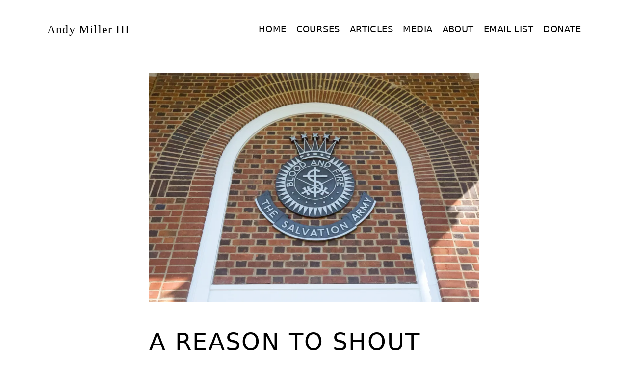

--- FILE ---
content_type: text/html; charset=utf-8
request_url: https://www.andymilleriii.com/articles/a-reason-to-shout-hallelujah
body_size: 6023
content:
<!DOCTYPE html><html lang="en"><head><meta charSet="utf-8"/><meta name="viewport" content="width=device-width"/><title>A Reason to Shout &quot;Hallelujah&quot;</title><meta name="viewport" content="width=device-width,initial-scale=1.0"/><link rel="shortcut icon" href="/favicon/favicon.ico"/><meta name="msapplication-TileColor" content="#000000"/><meta name="msapplication-config" content="/favicon/browserconfig.xml"/><meta name="theme-color" content="#000"/><link rel="apple-touch-icon" sizes="180x180" href="/favicon/apple-touch-icon.png"/><link rel="icon" type="image/png" sizes="32x32" href="/favicon/favicon-32x32.png"/><link rel="icon" type="image/png" sizes="16x16" href="/favicon/favicon-16x16.png"/><link rel="manifest" href="/site.webmanifest"/><meta property="og:image" content="https://cdn.sanity.io/images/o68n75np/production/7a465f7d93683eb3e6e5579858d5248c640176ff-5319x3702.jpg?rect=0,462,5319,2779&amp;w=1200&amp;h=627&amp;fit=crop&amp;auto=format"/><meta name="next-head-count" content="5"/><link rel="preload" href="/_next/static/css/688827141fb1ade2.css" as="style"/><link rel="stylesheet" href="/_next/static/css/688827141fb1ade2.css" data-n-g=""/><noscript data-n-css=""></noscript><script defer="" nomodule="" src="/_next/static/chunks/polyfills-c67a75d1b6f99dc8.js"></script><script src="/_next/static/chunks/webpack-2714bb7dcee919dd.js" defer=""></script><script src="/_next/static/chunks/framework-2556b6eef025b917.js" defer=""></script><script src="/_next/static/chunks/main-182f9077bfa474e7.js" defer=""></script><script src="/_next/static/chunks/pages/_app-cc8cc17ed13ce853.js" defer=""></script><script src="/_next/static/chunks/424-6f0eea7ff8cac86c.js" defer=""></script><script src="/_next/static/chunks/507-4c1b29af8784e5a2.js" defer=""></script><script src="/_next/static/chunks/193-fa39496984d3f87d.js" defer=""></script><script src="/_next/static/chunks/819-dd598d9a930c78f0.js" defer=""></script><script src="/_next/static/chunks/pages/articles/%5Bslug%5D-653244a08146214d.js" defer=""></script><script src="/_next/static/GekfmrRHRu_XpZwdtsVTu/_buildManifest.js" defer=""></script><script src="/_next/static/GekfmrRHRu_XpZwdtsVTu/_ssgManifest.js" defer=""></script></head><body class="bg-white text-black"><div id="__next"><div class="min-h-screen"><header class="container mb-12 mt-5 flex h-20 flex-col items-center justify-between md:flex-row"><a class="font-serif text-2xl font-medium tracking-wider" href="/">Andy Miller III</a><nav class="flex space-x-3 uppercase tracking-wide md:space-x-5 md:text-lg"><a target="_self" class="md:whitespace-nowrap undefined undefined} false }" href="/">Home</a><a target="_self" class="md:whitespace-nowrap undefined hidden lg:block } false }" href="/courses">Courses</a><a target="_self" class="md:whitespace-nowrap undefined hidden lg:block } underline }" href="/articles">Articles</a><div role="button" class="group relative"><a class="cursor-default group-hover:text-gray-500 group-hover:no-underline false false" href="/articles/media">Media</a><ul class="
                    hidden absolute -left-3 z-10 flex-col space-y-2 rounded bg-white p-3 group-hover:flex"><li><a target="_self" class="md:whitespace-nowrap block lg:hidden undefined} false }" href="/courses">Courses</a></li><li><a target="_self" class="md:whitespace-nowrap block lg:hidden undefined} false }" href="/articles">Articles</a></li><li><a target="_self" class="md:whitespace-nowrap undefined undefined} false }" href="/media/podcast">Podcast</a></li><li><a target="_self" class="md:whitespace-nowrap undefined undefined} false }" href="/media/videos">Videos</a></li><li><a target="_self" class="md:whitespace-nowrap undefined undefined} false }" href="/media/books">Books</a></li></ul></div><div role="button" class="group relative"><a class="cursor-default group-hover:text-gray-500 group-hover:no-underline false false" href="/articles/about">About</a><ul class="
                    hidden absolute -left-3 z-10 flex-col space-y-2 rounded bg-white p-3 group-hover:flex"><li><a target="_self" class="md:whitespace-nowrap undefined undefined} false }" href="/about/bio">Bio</a></li><li><a target="_self" class="md:whitespace-nowrap undefined undefined} false }" href="/about/speaking-request">Speaking Requests</a></li><li><a target="_self" class="md:whitespace-nowrap false undefined} false }" href="/contact">Contact</a></li></ul></div><a target="_self" class="md:whitespace-nowrap undefined undefined} false }" href="/subscribe">Email List</a><a target="_blank" rel="noopener noreferrer" class="md:whitespace-nowrap undefined undefined} false }" href="https://www.paypal.com/donate/?hosted_button_id=2PWT3ZXQ4QRJE">Donate</a></nav></header><div class="container"><div class="min-h-70vh"><main class="mx-auto max-w-2xl"><article><img alt="Cover Image for A Reason to Shout &quot;Hallelujah&quot;" src="https://cdn.sanity.io/images/o68n75np/production/7a465f7d93683eb3e6e5579858d5248c640176ff-5319x3702.jpg?w=1000&amp;fit=max&amp;auto=format" class="w-full object-contain"/><h1 class="mt-14 text-2xl uppercase tracking-wider sm:text-4xl lg:text-5xl">A Reason to Shout &quot;Hallelujah&quot;</h1><h2 class="mt-3 text-red-800"><span>May 18, 2021</span></h2><hr class="my-14 border-solid border-red-900"/><div class="portable-text text-lg"><p class="mb-5 text-lg">I was caught off guard. My Salvation Army worshiping tradition has produced in me a naturally interactive worship style that wasn’t ready for what I was about to experience. Surrounded by fellow students from many denominations, my “Amens” and specifically my “Hallelujahs” distinguished me amongst hundreds of my colleagues at Asbury Seminary. Then role reversal came when I was the unresponsive, reserved worshiper. Outfitted in liturgical gown, Dr. Ellsworth Kalas majestically read the Scripture lesson for the morning. When he finished, my eyes were drawn to him as he raised the Bible in the air, not just to eye level, but above his head as far as his arms could reach. With a joyful thunder in his voice he declared, “This is the word of God for the people of God.” I was overcome with emotion with the respect being given to Scripture, and I had a “hallelujah” ready to burst out of my mouth, in old-fashioned Army style, but I was interrupted. I was interrupted by the non-Salvationists in the room, everyone but me that is, as they said back with vigor, “Thanks be to God!”</p><p class="mb-5 text-lg">Dumbfounded in that moment, I realized that maybe this liturgical style was not as dusty as I thought. I was taught in Corps Cadets to simply repeat, “May the Lord add a blessing to the reading of His word.” In that moment in the seminary chapel service I was disappointed with our movement. “Come on….we’re the people with brass bands, fire volleys, waving flags, Joe the Turk, and hallelujahs. We’ve got to do better.” In becoming friends with my fellow students, I found a similar love and respect to what my tradition taught me about Scripture. I learned their hearts were filled with deep conviction when they responded to the affirmation, “This is the word of God for the people of God.”</p><p class="mb-5 text-lg">Despite our lack of a liturgical formula in the Army, we do whole heartedly agree with many other denominations about the authority and power of God’s word. We affirm in our first article of faith that the Old and New Testaments are inspired Scripture, representing “the divine rule of Christian faith and practice.”<br/><br/>When we say the Bible is the “divine rule” in this context, we mean so much more than a rule book. While reading a fairly technical book on theological hermeneutics (I get tired just saying that), these words of Dr. Kevin Vanhoozer hit me right between the eyes: the Bible is “less textbook [rulebook] than playbook.”[1] With this image of the playbook, Scripture becomes a basis for how we practice, live, breath, and battle as Christians. It is the source for our action as a movement of God. It is the battle plan for an Army: a fight which we know we will win. Scripture then is more than ‘do’s and don’ts,’ or a “instruction manual” but this vision sees Scripture saying to us today, “Here we are in the fight, and here we go!” If you take away the revelation of God that comes through Scripture, then we are running around in circles lacking reason and rhyme. So the divine rule is more than rules.</p><p class="mb-5 text-lg">It is no surprise that when General William Booth crafted the articles of faith of the Christian Mission (later The Salvation Army), he primarily copied the doctrinal formations from his previous denomination—The Methodist New Connexion. That is where we get this phrase the “divine rule.” John Wesley, our spiritual grandfather in the faith, is the source of this language. He called it the “rule of faith” or the “analogy of faith.” In his Explanatory Notes on the New Testament he explained that this rule is:</p><blockquote class="my-10 border-l-2 pl-10 italic text-gray-800">The basis for understanding the grand scheme of doctrine…original sin, justification by faith, and present and inward salvation….any question should be determined by this rule… interpreted according to the grand truths which run through the whole.[2]</blockquote><p class="mb-5 text-lg">It was Wesley’s way of keeping the big story of salvation in front of his reading of Scripture. Essentially the divine rule implies that we should keep the “fight” in mind as we read the Bible. Or with a sports image, the “action on the field” is the purpose of the playbook. The action that we affirm as this “divine rule” is that God is working in history to save the world through the resurrected Christ. Scripture constitutes this divine rule and the authority of the God who inspired it. The pages and the ink itself are not our authority, but it represents the divine rule, which is God’s authority. British Bible Scholar, N.T. Wright helped me understand the point that Scripture is authoritative not by itself but because is carries the authority of God. </p><p class="mb-5 text-lg">With this confidence in Scripture as the foundation for my identity as a Salvationist, I have adapted a practice in worship that affirms what I have been itching for since my days at Asbury Seminary. Just as my friends in more liturgical contexts relish their opportunity to affirm the place of Scripture when the reader proclaims, “This is the word of God for the people of God,” and the congregation responds, “Thanks be to God,” we in The Salvation Army can develop a distinct affirmation. One suggestion that has been meaningful in a corps that I serve gives people an opportunity for an old fashioned “fire a volley.” The person reading scripture symbolically lifts up the Bible after it has been read and declares, “This is the word of God for <em>the Army of God</em>” to which the corps’ congregation responds “Hallelujah!” The interactive worship style that we love in Salvation Army congregations can meet up with the consistency of liturgical drama. This practice has been a beautiful part of our worship.</p><p class="mb-5 text-lg">This statement affirms that the word of God—the Bible— is the engine of God’s Army and consequently a good reason to shout hallelujah. Wherever I have preached during the last few years, I have introduced this practice. Just after I preached for the Territorial Executive Council and explained this idea, a wise senior officer in my territory came to me with a little concern. “Andy, about that…” My stomach turned a little as he started to speak because he had the ability to give me “marching orders” right then and there. Sheepishly I responded, “Yes, sir?” “The word of God is not just for the Army of God…it’s for all the people of God.” Then as he and I discussed the point, we both affirmed that this concept of the “Army of God” is bigger than “The Salvation Army.” Salvationism and the divine rule of Christian faith and practice is about the way all Christians rally around the authority of God as revealed in Scripture. With his encouragement I kept the practice up. I confidentially encourage every believer, but specifically the battle focused Salvationist, to let out a “Hallelujah” when hearing the “word of God for the Army of God!”<br/><br/><em>This article appeared in the July 7, 2012 edition of The War Cry</em><br/><br/><br/>[1] Kevin J. Vanhoozer, <em>The Drama of Doctrine: A Canonical-Linguistic Approach to Christian Theology</em> (Louisville: WJK, 2005), 145. [2] John Wesley, comment on Romans 12:6, in <em>Explanatory Notes on the New Testament</em> (London: Epwoth Press, 1954), 569-570. </p></div></article><div class="-mb-12 mt-12"><a class="text-red-800" href="/articles">Back to Articles</a></div></main></div></div><div class="mt-16 bg-gray-800 text-white md:mt-32"><div class="container flex h-24 flex-col items-center justify-center md:flex-row md:justify-between"><p>Copyright ©<!-- -->2025<!-- --> Andrew S. Miller III</p><p><a href="/contact">Contact</a></p></div></div></div></div><script id="__NEXT_DATA__" type="application/json">{"props":{"pageProps":{"post":{"_id":"fbf4adfe-cce5-4130-804e-9f923991e672","body":[{"_key":"2b14fec852db","_type":"block","children":[{"_key":"d3a22c073557","_type":"span","marks":[],"text":"I was caught off guard. My Salvation Army worshiping tradition has produced in me a naturally interactive worship style that wasn’t ready for what I was about to experience. Surrounded by fellow students from many denominations, my “Amens” and specifically my “Hallelujahs” distinguished me amongst hundreds of my colleagues at Asbury Seminary. Then role reversal came when I was the unresponsive, reserved worshiper. Outfitted in liturgical gown, Dr. Ellsworth Kalas majestically read the Scripture lesson for the morning. When he finished, my eyes were drawn to him as he raised the Bible in the air, not just to eye level, but above his head as far as his arms could reach. With a joyful thunder in his voice he declared, “This is the word of God for the people of God.” I was overcome with emotion with the respect being given to Scripture, and I had a “hallelujah” ready to burst out of my mouth, in old-fashioned Army style, but I was interrupted. I was interrupted by the non-Salvationists in the room, everyone but me that is, as they said back with vigor, “Thanks be to God!”"}],"markDefs":[],"style":"normal"},{"_key":"58efb45ff5ce","_type":"block","children":[{"_key":"66dd4ebaa49b","_type":"span","marks":[],"text":"Dumbfounded in that moment, I realized that maybe this liturgical style was not as dusty as I thought. I was taught in Corps Cadets to simply repeat, “May the Lord add a blessing to the reading of His word.” In that moment in the seminary chapel service I was disappointed with our movement. “Come on….we’re the people with brass bands, fire volleys, waving flags, Joe the Turk, and hallelujahs. We’ve got to do better.” In becoming friends with my fellow students, I found a similar love and respect to what my tradition taught me about Scripture. I learned their hearts were filled with deep conviction when they responded to the affirmation, “This is the word of God for the people of God.”"}],"markDefs":[],"style":"normal"},{"_key":"92033aba1f9d","_type":"block","children":[{"_key":"c3ea61f5a5a9","_type":"span","marks":[],"text":"Despite our lack of a liturgical formula in the Army, we do whole heartedly agree with many other denominations about the authority and power of God’s word. We affirm in our first article of faith that the Old and New Testaments are inspired Scripture, representing “the divine rule of Christian faith and practice.”\n\nWhen we say the Bible is the “divine rule” in this context, we mean so much more than a rule book. While reading a fairly technical book on theological hermeneutics (I get tired just saying that), these words of Dr. Kevin Vanhoozer hit me right between the eyes: the Bible is “less textbook [rulebook] than playbook.”[1] With this image of the playbook, Scripture becomes a basis for how we practice, live, breath, and battle as Christians. It is the source for our action as a movement of God. It is the battle plan for an Army: a fight which we know we will win. Scripture then is more than ‘do’s and don’ts,’ or a “instruction manual” but this vision sees Scripture saying to us today, “Here we are in the fight, and here we go!” If you take away the revelation of God that comes through Scripture, then we are running around in circles lacking reason and rhyme. So the divine rule is more than rules."}],"markDefs":[],"style":"normal"},{"_key":"0005e3e03ce1","_type":"block","children":[{"_key":"24e97c433cf5","_type":"span","marks":[],"text":"It is no surprise that when General William Booth crafted the articles of faith of the Christian Mission (later The Salvation Army), he primarily copied the doctrinal formations from his previous denomination—The Methodist New Connexion. That is where we get this phrase the “divine rule.” John Wesley, our spiritual grandfather in the faith, is the source of this language. He called it the “rule of faith” or the “analogy of faith.” In his Explanatory Notes on the New Testament he explained that this rule is:"}],"markDefs":[],"style":"normal"},{"_key":"743b3b956c09","_type":"block","children":[{"_key":"6fcff6ab37f0","_type":"span","marks":[],"text":"The basis for understanding the grand scheme of doctrine…original sin, justification by faith, and present and inward salvation….any question should be determined by this rule… interpreted according to the grand truths which run through the whole.[2]"}],"markDefs":[],"style":"blockquote"},{"_key":"affaa7fd6ffa","_type":"block","children":[{"_key":"a2570212bab7","_type":"span","marks":[],"text":"It was Wesley’s way of keeping the big story of salvation in front of his reading of Scripture. Essentially the divine rule implies that we should keep the “fight” in mind as we read the Bible. Or with a sports image, the “action on the field” is the purpose of the playbook. The action that we affirm as this “divine rule” is that God is working in history to save the world through the resurrected Christ. Scripture constitutes this divine rule and the authority of the God who inspired it. The pages and the ink itself are not our authority, but it represents the divine rule, which is God’s authority. British Bible Scholar, N.T. Wright helped me understand the point that Scripture is authoritative not by itself but because is carries the authority of God. "}],"markDefs":[],"style":"normal"},{"_key":"8e3c28eb376b","_type":"block","children":[{"_key":"d8ac53b74026","_type":"span","marks":[],"text":"With this confidence in Scripture as the foundation for my identity as a Salvationist, I have adapted a practice in worship that affirms what I have been itching for since my days at Asbury Seminary. Just as my friends in more liturgical contexts relish their opportunity to affirm the place of Scripture when the reader proclaims, “This is the word of God for the people of God,” and the congregation responds, “Thanks be to God,” we in The Salvation Army can develop a distinct affirmation. One suggestion that has been meaningful in a corps that I serve gives people an opportunity for an old fashioned “fire a volley.” The person reading scripture symbolically lifts up the Bible after it has been read and declares, “This is the word of God for "},{"_key":"84fecb877b0c","_type":"span","marks":["em"],"text":"the Army of God"},{"_key":"fbe45b8b51d1","_type":"span","marks":[],"text":"” to which the corps’ congregation responds “Hallelujah!” The interactive worship style that we love in Salvation Army congregations can meet up with the consistency of liturgical drama. This practice has been a beautiful part of our worship."}],"markDefs":[],"style":"normal"},{"_key":"165fc0e06ca3","_type":"block","children":[{"_key":"e3150cb0d0aa","_type":"span","marks":[],"text":"This statement affirms that the word of God—the Bible— is the engine of God’s Army and consequently a good reason to shout hallelujah. Wherever I have preached during the last few years, I have introduced this practice. Just after I preached for the Territorial Executive Council and explained this idea, a wise senior officer in my territory came to me with a little concern. “Andy, about that…” My stomach turned a little as he started to speak because he had the ability to give me “marching orders” right then and there. Sheepishly I responded, “Yes, sir?” “The word of God is not just for the Army of God…it’s for all the people of God.” Then as he and I discussed the point, we both affirmed that this concept of the “Army of God” is bigger than “The Salvation Army.” Salvationism and the divine rule of Christian faith and practice is about the way all Christians rally around the authority of God as revealed in Scripture. With his encouragement I kept the practice up. I confidentially encourage every believer, but specifically the battle focused Salvationist, to let out a “Hallelujah” when hearing the “word of God for the Army of God!”\n\n"},{"_key":"6e2aaf826067","_type":"span","marks":["em"],"text":"This article appeared in the July 7, 2012 edition of The War Cry"},{"_key":"8754e6893135","_type":"span","marks":[],"text":"\n\n\n[1] Kevin J. Vanhoozer, "},{"_key":"1180f6e12e0d","_type":"span","marks":["em"],"text":"The Drama of Doctrine: A Canonical-Linguistic Approach to Christian Theology"},{"_key":"ebdfa88af7fc","_type":"span","marks":[],"text":" (Louisville: WJK, 2005), 145. [2] John Wesley, comment on Romans 12:6, in "},{"_key":"c99e9ee206fa","_type":"span","marks":["em"],"text":"Explanatory Notes on the New Testament"},{"_key":"1cedfb82547b","_type":"span","marks":[],"text":" (London: Epwoth Press, 1954), 569-570. "}],"markDefs":[],"style":"normal"}],"mainImage":{"_type":"image","asset":{"_ref":"image-7a465f7d93683eb3e6e5579858d5248c640176ff-5319x3702-jpg","_type":"reference"},"crop":{"_type":"sanity.imageCrop","bottom":0,"left":0,"right":0,"top":0},"hotspot":{"_type":"sanity.imageHotspot","height":0.6301849075462285,"width":0.4782608695652169,"x":0.5,"y":0.5}},"previewText":null,"publishedAt":"2021-05-18T17:05:00.000Z","slug":"a-reason-to-shout-hallelujah","title":"A Reason to Shout \"Hallelujah\""},"preview":false,"token":null},"__N_SSG":true},"page":"/articles/[slug]","query":{"slug":"a-reason-to-shout-hallelujah"},"buildId":"GekfmrRHRu_XpZwdtsVTu","isFallback":false,"gsp":true,"scriptLoader":[]}</script></body></html>

--- FILE ---
content_type: application/javascript; charset=utf-8
request_url: https://www.andymilleriii.com/_next/static/GekfmrRHRu_XpZwdtsVTu/_buildManifest.js
body_size: 516
content:
self.__BUILD_MANIFEST=function(s,c,e,a,t){return{__rewrites:{beforeFiles:[],afterFiles:[],fallback:[]},"/":[s,c,a,"static/chunks/pages/index-e33aed3b7f776532.js"],"/404":[s,"static/chunks/pages/404-917ccf7583d3a615.js"],"/_error":["static/chunks/pages/_error-3f6d1c55bb8051ab.js"],"/about/bio":[s,c,e,"static/chunks/pages/about/bio-908eb2319cd62376.js"],"/about/speaking-request":[s,t,"static/chunks/pages/about/speaking-request-4514ea463daa7379.js"],"/articles":[s,c,"static/chunks/pages/articles-ae22ea2cf1d377e9.js"],"/articles/[slug]":[s,c,e,"static/chunks/819-dd598d9a930c78f0.js","static/chunks/pages/articles/[slug]-653244a08146214d.js"],"/contact":[s,t,"static/chunks/pages/contact-bee168e063a1b8be.js"],"/courses":[s,c,"static/chunks/pages/courses-d3bad9269bb8d456.js"],"/courses/[slug]":[s,c,e,"static/chunks/pages/courses/[slug]-5050094c1d454f0f.js"],"/courses/[slug]/checkout":[s,c,"static/chunks/21-13bcbef8f36adc9c.js","static/chunks/pages/courses/[slug]/checkout-f0fb2def015a6b17.js"],"/courses/[slug]/checkout/confirmation":[s,"static/chunks/pages/courses/[slug]/checkout/confirmation-95394d8f7b83fadf.js"],"/courses/[slug]/view":[s,c,e,"static/chunks/pages/courses/[slug]/view-8efedf11ffd3e421.js"],"/media/books":[s,c,"static/chunks/pages/media/books-1d7147a611e7a212.js"],"/media/podcast":[s,c,"static/chunks/pages/media/podcast-eb3e184ece2636e3.js"],"/media/videos":[s,"static/chunks/pages/media/videos-8c8cc76929393dd1.js"],"/studio/[[...index]]":["static/chunks/d3048c20-b53dc60cd006f7b9.js","static/chunks/5082709c-61a5e0ed24bb16c9.js","static/chunks/75fc9c18-1392eae2c2450c26.js","static/chunks/ed9a0b66-de8208f7470bf88a.js","static/chunks/53adca4f-c2d2720f58fef34f.js",c,"static/chunks/556-75667ea3ed4373d1.js","static/chunks/pages/studio/[[...index]]-fa16282559c062a3.js"],"/subscribe":[s,a,"static/chunks/pages/subscribe-f07a0795116693f3.js"],sortedPages:["/","/404","/_app","/_error","/about/bio","/about/speaking-request","/articles","/articles/[slug]","/contact","/courses","/courses/[slug]","/courses/[slug]/checkout","/courses/[slug]/checkout/confirmation","/courses/[slug]/view","/media/books","/media/podcast","/media/videos","/studio/[[...index]]","/subscribe"]}}("static/chunks/424-6f0eea7ff8cac86c.js","static/chunks/507-4c1b29af8784e5a2.js","static/chunks/193-fa39496984d3f87d.js","static/chunks/959-e16ebdb55391e158.js","static/chunks/223-57771c7b7b38db44.js"),self.__BUILD_MANIFEST_CB&&self.__BUILD_MANIFEST_CB();

--- FILE ---
content_type: application/javascript; charset=utf-8
request_url: https://www.andymilleriii.com/_next/static/chunks/pages/courses-d3bad9269bb8d456.js
body_size: 2918
content:
(self.webpackChunk_N_E=self.webpackChunk_N_E||[]).push([[520],{77214:function(e,t,l){(window.__NEXT_P=window.__NEXT_P||[]).push(["/courses",function(){return l(62930)}])},20118:function(e,t,l){"use strict";l.d(t,{A:function(){return h}});var s=l(85893);function r(e){let{preview:t,loading:l}=e;return t?(0,s.jsx)("div",{className:"border-accent-7 bg-accent-7 border-b bg-yellow-100 ",children:(0,s.jsx)("div",{className:"container mx-auto px-5",children:(0,s.jsxs)("div",{className:"py-2 text-center text-sm",children:[l?"Loading... ":"This page is a preview. ",(0,s.jsx)("a",{href:"/api/exit-preview",className:"hover:text-cyan underline transition-colors duration-200",children:"Click here"})," ","to exit preview mode."]})})}):null}var a=l(41664),n=l.n(a),i=l(67294),c=l(11163);let o=e=>{let{href:t,external:l,hideOnLarge:r,label:a,className:i,hideOnSmall:o,partialActive:d}=e,u=(0,c.useRouter)(),h=d?u.pathname.includes(t):u.pathname===t;return(0,s.jsx)(n(),{href:t,target:l?"_blank":"_self",rel:l?"noopener noreferrer":void 0,className:"md:whitespace-nowrap ".concat(r&&"block lg:hidden"," ").concat(o&&"hidden lg:block ","} ").concat(h&&"underline"," ").concat(null!=i?i:"","}"),children:a})},d=e=>{let{label:t,path:l,links:r}=e,[a,d]=(0,i.useState)(!1),u=(0,c.useRouter)(),h=u.pathname===l,x=e=>{let t=e.currentTarget;setTimeout(()=>{t.contains(document.activeElement)||d(!1)},0)};return(0,s.jsxs)("div",{role:"button",className:"group relative",onBlur:x,children:[(0,s.jsx)(n(),{onFocus:()=>d(!0),onClick:e=>e.preventDefault(),href:l,className:"cursor-default group-hover:text-gray-500 group-hover:no-underline ".concat(a&&"text-gray-500 no-underline"," ").concat(h&&"underline"),children:t}),(0,s.jsx)("ul",{className:"\n                    ".concat(a?"flex":"hidden"," absolute -left-3 z-10 flex-col space-y-2 rounded bg-white p-3 group-hover:flex"),children:r.map(e=>(0,s.jsx)("li",{children:(0,s.jsx)(o,{href:e.href,label:e.label,external:e.external,hideOnLarge:e.hideOnLarge,hideOnSmall:e.hideOnSmall,className:e.className})},e.href))})]})},u=()=>(0,s.jsxs)("header",{className:"container mb-12 mt-5 flex h-20 flex-col items-center justify-between md:flex-row",children:[(0,s.jsx)(n(),{href:"/",className:"font-serif text-2xl font-medium tracking-wider",children:"Andy Miller III"}),(0,s.jsxs)("nav",{className:"flex space-x-3 uppercase tracking-wide md:space-x-5 md:text-lg",children:[(0,s.jsx)(o,{href:"/",label:"Home"}),(0,s.jsx)(o,{hideOnSmall:!0,href:"/courses",label:"Courses"}),(0,s.jsx)(o,{hideOnSmall:!0,partialActive:!0,href:"/articles",label:"Articles"}),(0,s.jsx)(d,{label:"Media",path:"media",links:[{href:"/courses",label:"Courses",hideOnLarge:!0},{href:"/articles",label:"Articles",hideOnLarge:!0},{href:"/media/podcast",label:"Podcast"},{href:"/media/videos",label:"Videos"},{href:"/media/books",label:"Books"}]}),(0,s.jsx)(d,{label:"About",path:"about",links:[{href:"/about/bio",label:"Bio"},{href:"/about/speaking-request",label:"Speaking Requests"},{href:"/contact",label:"Contact",hideOnLarge:!1}]}),(0,s.jsx)(o,{href:"/subscribe",label:"Email List"}),(0,s.jsx)(o,{label:"Donate",external:!0,href:"https://www.paypal.com/donate/?hosted_button_id=2PWT3ZXQ4QRJE"})]})]}),h=e=>{let{loading:t,preview:l,children:a}=e;return(0,s.jsx)(s.Fragment,{children:(0,s.jsxs)("div",{className:"min-h-screen",children:[(0,s.jsx)(r,{preview:l,loading:t}),(0,s.jsx)(u,{}),(0,s.jsx)("div",{className:"container",children:(0,s.jsx)("div",{className:"min-h-70vh",children:a})}),(0,s.jsx)("div",{className:"mt-16 bg-gray-800 text-white md:mt-32",children:(0,s.jsxs)("div",{className:"container flex h-24 flex-col items-center justify-center md:flex-row md:justify-between",children:[(0,s.jsxs)("p",{children:["Copyright \xa9",new Date().getFullYear()," Andrew S. Miller III"]}),(0,s.jsx)("p",{children:(0,s.jsx)(n(),{href:"/contact",children:"Contact"})})]})})]})})}},34364:function(e,t,l){"use strict";l.d(t,{Sx:function(){return r},gx:function(){return a},tW:function(){return n},wc:function(){return i}});var s=l(34155);let r="o68n75np",a="production",n=s.env.NEXT_PUBLIC_SANITY_API_VERSION||"2022-11-15";s.env.SANITY_REVALIDATE_SECRET;let i="preview.secret"},18654:function(e,t,l){"use strict";l.d(t,{i:function(){return i}});var s=l(6803),r=l.n(s),a=l(34364);let n=r()({projectId:a.Sx,dataset:a.gx}),i=e=>n.image(e).auto("format").fit("max")},62930:function(e,t,l){"use strict";l.r(t),l.d(t,{__N_SSG:function(){return b},default:function(){return p}});var s=l(85893),r=l(67294),a=l(9008),n=l.n(a),i=l(20118),c=l(11163),o=l(18654),d=l(41664),u=l.n(d);let h=e=>{let{course:t}=e,[l,a]=(0,r.useState)(!1);(0,r.useEffect)(()=>{let e=localStorage.getItem("course-pass-".concat(t.slug));e&&a(!0)},[t.slug]);let n=l?"/courses/".concat(t.slug,"/view"):"/courses/".concat(t.slug);return(0,s.jsxs)("div",{className:"flex h-full flex-col rounded-md bg-gray-50 shadow",children:[t.image&&(0,s.jsx)(u(),{href:n,className:"relative block aspect-video w-full",children:(0,s.jsx)("img",{className:"absolute left-0 top-0 h-full w-full rounded-t-md object-cover",alt:t.title,src:(0,o.i)(t.image).width(750).url()})}),(0,s.jsxs)("div",{className:"flex flex-grow flex-col justify-between p-5",children:[l&&(0,s.jsx)("span",{className:"text-sm font-semibold text-green-600",children:"Unlocked"}),!l&&(0,s.jsx)("span",{className:"text-sm font-semibold text-blue-600",children:"Available"}),(0,s.jsx)("div",{className:"mb-2 flex items-center justify-between",children:(0,s.jsx)("h1",{className:"text-lg font-medium uppercase tracking-wider",children:t.title})}),(0,s.jsx)(u(),{href:n,className:"rounded-md font-bold border bg-white p-1 text-center uppercase ".concat(l?"text-green-700 border-green-700 bg-green-50 hover:bg-green-100":"text-blue-800 border-blue-800 hover:bg-blue-50"),children:l?"Go to Course":"Learn More"})]})]})},x="courseNotificationDismissed",m=()=>{let[e,t]=(0,r.useState)(!0);(0,r.useEffect)(()=>{{let e=localStorage.getItem(x);"true"===e&&t(!1)}},[]);let l=()=>{t(!1),localStorage.setItem(x,"true")};return e?(0,s.jsxs)("div",{className:"relative mb-6 flex flex-col items-center justify-center rounded-md bg-blue-50 p-5 text-center shadow",children:[(0,s.jsx)("button",{"aria-label":"Dismiss notification",className:"absolute right-4 top-2 text-xl font-bold text-gray-600 hover:text-gray-900 focus:outline-none",onClick:l,type:"button",children:"\xd7"}),(0,s.jsx)("h2",{className:"mb-2 text-xl font-bold",children:"Welcome to the New Courses Website"}),(0,s.jsxs)("p",{className:"max-w-xl text-base",children:["Welcome to the new course page. If you have previously purchased a course, you should have recieved an email with a link to access your course. If you did not recieve the email and need help accessing your course, please email"," ",(0,s.jsx)("a",{href:"mailto:admin@andymilleriii.com",className:"text-blue-700 underline",children:"admin@andymilleriii.com"})]})]}):null},f=e=>{let{courses:t}=e,[l,a]=(0,r.useState)(!1),[o,d]=(0,r.useState)(""),[u,x]=(0,r.useState)(null),f=(0,c.useRouter)(),b=async e=>{e.preventDefault(),x(null);try{let e=await fetch("/api/verify-code",{method:"POST",headers:{"Content-Type":"application/json"},body:JSON.stringify({code:o})}),t=await e.json();if(!e.ok)throw Error(t.error||"Invalid code");localStorage.setItem("course-pass-".concat(t.slug),o),f.push("/courses/".concat(t.slug,"/view"))}catch(e){x(e.message)}};return(0,s.jsxs)(i.A,{preview:!1,children:[(0,s.jsx)(m,{}),(0,s.jsx)(n(),{children:(0,s.jsx)("title",{children:"Andy Miller III - Courses"})}),(0,s.jsxs)("div",{className:"mb-4 sm:mb-6 flex flex-col gap-2 sm:flex-row justify-between",children:[(0,s.jsx)("h1",{className:"text-4xl uppercase",children:"Courses"}),l?(0,s.jsxs)("form",{onSubmit:b,className:"flex gap-2",children:[(0,s.jsxs)("div",{className:"flex flex-col",children:[(0,s.jsx)("input",{className:"rounded border p-2",placeholder:"Course Code",value:o,onChange:e=>d(e.target.value),type:"text",id:"code"}),u&&(0,s.jsx)("p",{className:"text-sm text-red-600",children:u})]}),(0,s.jsx)("div",{children:(0,s.jsx)("button",{type:"submit",className:"rounded border border-blue-700 px-4 py-2 text-blue-700 hover:bg-blue-50 hover:text-blue-700",children:"Go"})})]}):(0,s.jsx)("button",{className:"block max-w-fit rounded sm:border sm:border-blue-700 sm:px-4 py-2 text-blue-700 hover:bg-blue-50 hover:text-blue-700",onClick:()=>a(!0),children:"Enter Course Code"})]}),(0,s.jsx)("hr",{className:"my-10 sm:my-14 border-solid border-red-900"}),(0,s.jsx)("div",{className:"grid grid-cols-1 gap-5 md:grid-cols-2 2xl:grid-cols-3",children:t.map(e=>(0,s.jsx)(h,{course:e},e.slug))})]})};var b=!0,p=f},9008:function(e,t,l){e.exports=l(42636)}},function(e){e.O(0,[424,507,774,888,179],function(){return e(e.s=77214)}),_N_E=e.O()}]);

--- FILE ---
content_type: application/javascript; charset=utf-8
request_url: https://www.andymilleriii.com/_next/static/chunks/pages/articles-ae22ea2cf1d377e9.js
body_size: 2106
content:
(self.webpackChunk_N_E=self.webpackChunk_N_E||[]).push([[91],{65615:function(e,r,t){(window.__NEXT_P=window.__NEXT_P||[]).push(["/articles",function(){return t(18219)}])},78646:function(e,r,t){"use strict";var l=t(85893),n=t(18654),s=t(41664),a=t.n(s);t(67294);var i=t(12112);let c=e=>{let{post:r}=e;return(0,l.jsx)("div",{className:"rounded-md bg-gray-50 shadow",children:(0,l.jsxs)("div",{className:"flex flex-col h-full",children:[r.mainImage&&(0,l.jsx)(a(),{href:"/articles/"+r.slug,className:"block relative w-full aspect-video",children:(0,l.jsx)("img",{className:"absolute top-0 left-0 h-full w-full rounded-t-md object-cover",alt:r.title,src:(0,n.i)(r.mainImage).width(750).url()})}),(0,l.jsxs)("div",{className:"flex flex-col flex-grow justify-between p-5",children:[(0,l.jsxs)("div",{children:[(0,l.jsx)("h2",{className:"mb-4 text-sm text-gray-600",children:(0,l.jsx)(i.J,{date:r.publishedAt})}),(0,l.jsx)("h1",{className:"mb-5 text-lg font-medium uppercase tracking-wider text-red-950",children:(0,l.jsx)(a(),{href:"/articles/"+r.slug,children:r.title})}),(0,l.jsx)("p",{className:"mb-6 overflow-hidden",children:r.previewText?r.previewText:r.excerpt})]}),(0,l.jsx)(a(),{href:"/articles/"+r.slug,className:"rounded-md border border-red-800 bg-white p-1 text-center uppercase text-red-800 hover:bg-red-50",children:"Read More"})]})]})})};r.Z=c},12112:function(e,r,t){"use strict";t.d(r,{J:function(){return n}});var l=t(85893);let n=e=>{let{date:r,withYear:t}=e;if(!r)return null;let n=new Date(r);return(0,l.jsx)("span",{children:n.toLocaleDateString("en-US",{month:"long",day:"numeric",year:t?"numeric":void 0})})}},20118:function(e,r,t){"use strict";t.d(r,{A:function(){return h}});var l=t(85893);function n(e){let{preview:r,loading:t}=e;return r?(0,l.jsx)("div",{className:"border-accent-7 bg-accent-7 border-b bg-yellow-100 ",children:(0,l.jsx)("div",{className:"container mx-auto px-5",children:(0,l.jsxs)("div",{className:"py-2 text-center text-sm",children:[t?"Loading... ":"This page is a preview. ",(0,l.jsx)("a",{href:"/api/exit-preview",className:"hover:text-cyan underline transition-colors duration-200",children:"Click here"})," ","to exit preview mode."]})})}):null}var s=t(41664),a=t.n(s),i=t(67294),c=t(11163);let d=e=>{let{href:r,external:t,hideOnLarge:n,label:s,className:i,hideOnSmall:d,partialActive:o}=e,u=(0,c.useRouter)(),h=o?u.pathname.includes(r):u.pathname===r;return(0,l.jsx)(a(),{href:r,target:t?"_blank":"_self",rel:t?"noopener noreferrer":void 0,className:"md:whitespace-nowrap ".concat(n&&"block lg:hidden"," ").concat(d&&"hidden lg:block ","} ").concat(h&&"underline"," ").concat(null!=i?i:"","}"),children:s})},o=e=>{let{label:r,path:t,links:n}=e,[s,o]=(0,i.useState)(!1),u=(0,c.useRouter)(),h=u.pathname===t,x=e=>{let r=e.currentTarget;setTimeout(()=>{r.contains(document.activeElement)||o(!1)},0)};return(0,l.jsxs)("div",{role:"button",className:"group relative",onBlur:x,children:[(0,l.jsx)(a(),{onFocus:()=>o(!0),onClick:e=>e.preventDefault(),href:t,className:"cursor-default group-hover:text-gray-500 group-hover:no-underline ".concat(s&&"text-gray-500 no-underline"," ").concat(h&&"underline"),children:r}),(0,l.jsx)("ul",{className:"\n                    ".concat(s?"flex":"hidden"," absolute -left-3 z-10 flex-col space-y-2 rounded bg-white p-3 group-hover:flex"),children:n.map(e=>(0,l.jsx)("li",{children:(0,l.jsx)(d,{href:e.href,label:e.label,external:e.external,hideOnLarge:e.hideOnLarge,hideOnSmall:e.hideOnSmall,className:e.className})},e.href))})]})},u=()=>(0,l.jsxs)("header",{className:"container mb-12 mt-5 flex h-20 flex-col items-center justify-between md:flex-row",children:[(0,l.jsx)(a(),{href:"/",className:"font-serif text-2xl font-medium tracking-wider",children:"Andy Miller III"}),(0,l.jsxs)("nav",{className:"flex space-x-3 uppercase tracking-wide md:space-x-5 md:text-lg",children:[(0,l.jsx)(d,{href:"/",label:"Home"}),(0,l.jsx)(d,{hideOnSmall:!0,href:"/courses",label:"Courses"}),(0,l.jsx)(d,{hideOnSmall:!0,partialActive:!0,href:"/articles",label:"Articles"}),(0,l.jsx)(o,{label:"Media",path:"media",links:[{href:"/courses",label:"Courses",hideOnLarge:!0},{href:"/articles",label:"Articles",hideOnLarge:!0},{href:"/media/podcast",label:"Podcast"},{href:"/media/videos",label:"Videos"},{href:"/media/books",label:"Books"}]}),(0,l.jsx)(o,{label:"About",path:"about",links:[{href:"/about/bio",label:"Bio"},{href:"/about/speaking-request",label:"Speaking Requests"},{href:"/contact",label:"Contact",hideOnLarge:!1}]}),(0,l.jsx)(d,{href:"/subscribe",label:"Email List"}),(0,l.jsx)(d,{label:"Donate",external:!0,href:"https://www.paypal.com/donate/?hosted_button_id=2PWT3ZXQ4QRJE"})]})]}),h=e=>{let{loading:r,preview:t,children:s}=e;return(0,l.jsx)(l.Fragment,{children:(0,l.jsxs)("div",{className:"min-h-screen",children:[(0,l.jsx)(n,{preview:t,loading:r}),(0,l.jsx)(u,{}),(0,l.jsx)("div",{className:"container",children:(0,l.jsx)("div",{className:"min-h-70vh",children:s})}),(0,l.jsx)("div",{className:"mt-16 bg-gray-800 text-white md:mt-32",children:(0,l.jsxs)("div",{className:"container flex h-24 flex-col items-center justify-center md:flex-row md:justify-between",children:[(0,l.jsxs)("p",{children:["Copyright \xa9",new Date().getFullYear()," Andrew S. Miller III"]}),(0,l.jsx)("p",{children:(0,l.jsx)(a(),{href:"/contact",children:"Contact"})})]})})]})})}},34364:function(e,r,t){"use strict";t.d(r,{Sx:function(){return n},gx:function(){return s},tW:function(){return a},wc:function(){return i}});var l=t(34155);let n="o68n75np",s="production",a=l.env.NEXT_PUBLIC_SANITY_API_VERSION||"2022-11-15";l.env.SANITY_REVALIDATE_SECRET;let i="preview.secret"},18654:function(e,r,t){"use strict";t.d(r,{i:function(){return i}});var l=t(6803),n=t.n(l),s=t(34364);let a=n()({projectId:s.Sx,dataset:s.gx}),i=e=>a.image(e).auto("format").fit("max")},18219:function(e,r,t){"use strict";t.r(r),t.d(r,{__N_SSG:function(){return o}});var l=t(85893),n=t(78646),s=t(20118),a=t(9008),i=t.n(a);t(67294);let c=e=>!!e.publishedAt&&new Date(e.publishedAt)>new Date,d=e=>{let{posts:r}=e,t=r.filter(e=>!c(e));return(0,l.jsxs)(s.A,{preview:!1,children:[(0,l.jsx)(i(),{children:(0,l.jsx)("title",{children:"Andy Miller III - Articles"})}),(0,l.jsx)("h1",{className:"text-4xl uppercase",children:"Articles"}),(0,l.jsx)("hr",{className:"my-14 border-solid border-red-900"}),(0,l.jsx)("div",{className:"grid grid-cols-1 gap-5 md:grid-cols-2 2xl:grid-cols-3",children:t.map(e=>(0,l.jsx)(n.Z,{post:e},e._id))})]})};var o=!0;r.default=d},9008:function(e,r,t){e.exports=t(42636)}},function(e){e.O(0,[424,507,774,888,179],function(){return e(e.s=65615)}),_N_E=e.O()}]);

--- FILE ---
content_type: application/javascript; charset=utf-8
request_url: https://www.andymilleriii.com/_next/static/GekfmrRHRu_XpZwdtsVTu/_ssgManifest.js
body_size: -73
content:
self.__SSG_MANIFEST=new Set(["\u002F","\u002Fabout\u002Fbio","\u002Farticles","\u002Farticles\u002F[slug]","\u002Fcourses","\u002Fcourses\u002F[slug]","\u002Fcourses\u002F[slug]\u002Fcheckout","\u002Fcourses\u002F[slug]\u002Fview","\u002Fmedia\u002Fbooks","\u002Fmedia\u002Fpodcast","\u002Fmedia\u002Fvideos"]);self.__SSG_MANIFEST_CB&&self.__SSG_MANIFEST_CB()

--- FILE ---
content_type: application/javascript; charset=utf-8
request_url: https://www.andymilleriii.com/_next/static/chunks/pages/index-e33aed3b7f776532.js
body_size: 5113
content:
(self.webpackChunk_N_E=self.webpackChunk_N_E||[]).push([[405],{48312:function(e,t,r){(window.__NEXT_P=window.__NEXT_P||[]).push(["/",function(){return r(42603)}])},78646:function(e,t,r){"use strict";var n=r(85893),l=r(18654),s=r(41664),i=r.n(s);r(67294);var a=r(12112);let c=e=>{let{post:t}=e;return(0,n.jsx)("div",{className:"rounded-md bg-gray-50 shadow",children:(0,n.jsxs)("div",{className:"flex flex-col h-full",children:[t.mainImage&&(0,n.jsx)(i(),{href:"/articles/"+t.slug,className:"block relative w-full aspect-video",children:(0,n.jsx)("img",{className:"absolute top-0 left-0 h-full w-full rounded-t-md object-cover",alt:t.title,src:(0,l.i)(t.mainImage).width(750).url()})}),(0,n.jsxs)("div",{className:"flex flex-col flex-grow justify-between p-5",children:[(0,n.jsxs)("div",{children:[(0,n.jsx)("h2",{className:"mb-4 text-sm text-gray-600",children:(0,n.jsx)(a.J,{date:t.publishedAt})}),(0,n.jsx)("h1",{className:"mb-5 text-lg font-medium uppercase tracking-wider text-red-950",children:(0,n.jsx)(i(),{href:"/articles/"+t.slug,children:t.title})}),(0,n.jsx)("p",{className:"mb-6 overflow-hidden",children:t.previewText?t.previewText:t.excerpt})]}),(0,n.jsx)(i(),{href:"/articles/"+t.slug,className:"rounded-md border border-red-800 bg-white p-1 text-center uppercase text-red-800 hover:bg-red-50",children:"Read More"})]})]})})};t.Z=c},93810:function(e,t,r){"use strict";r.d(t,{Z:function(){return l}});var n=r(85893);function l(){return(0,n.jsxs)(n.Fragment,{children:[(0,n.jsx)("meta",{name:"viewport",content:"width=device-width,initial-scale=1.0"}),(0,n.jsx)("link",{rel:"shortcut icon",href:"/favicon/favicon.ico"}),(0,n.jsx)("meta",{name:"msapplication-TileColor",content:"#000000"}),(0,n.jsx)("meta",{name:"msapplication-config",content:"/favicon/browserconfig.xml"}),(0,n.jsx)("meta",{name:"theme-color",content:"#000"}),(0,n.jsx)("link",{rel:"apple-touch-icon",sizes:"180x180",href:"/favicon/apple-touch-icon.png"}),(0,n.jsx)("link",{rel:"icon",type:"image/png",sizes:"32x32",href:"/favicon/favicon-32x32.png"}),(0,n.jsx)("link",{rel:"icon",type:"image/png",sizes:"16x16",href:"/favicon/favicon-16x16.png"}),(0,n.jsx)("link",{rel:"manifest",href:"/site.webmanifest"})]})}},12112:function(e,t,r){"use strict";r.d(t,{J:function(){return l}});var n=r(85893);let l=e=>{let{date:t,withYear:r}=e;if(!t)return null;let l=new Date(t);return(0,n.jsx)("span",{children:l.toLocaleDateString("en-US",{month:"long",day:"numeric",year:r?"numeric":void 0})})}},88524:function(e,t,r){"use strict";r.d(t,{Z:function(){return p}});var n=r(85893);r(67294);let l=e=>{let{eyebrow:t,title:r,footer:l,classes:s,theme:i,children:a}=e;return(0,n.jsxs)("div",{className:"flex h-full flex-col place-content-between rounded-md p-5 shadow ".concat(s," ").concat("dark"===i?"text-white":""),children:[(0,n.jsxs)("div",{children:[(0,n.jsx)("h1",{className:"italic",children:t}),(0,n.jsx)("h2",{className:"mb-4 mt-1 font-medium uppercase tracking-wider lg:text-lg",children:r}),(0,n.jsx)("div",{children:a})]}),(0,n.jsx)("div",{className:"mt-4",children:l})]})};var s=r(20118),i=r(18654),a=r(25675),c=r.n(a),o=r(41664),d=r.n(o),u=r(78646),h=r(93810),x=r(9008),m=r.n(x);function f(e){return!!e&&!!e.publishedAt&&new Date(e.publishedAt)>new Date}function p(e){let{preview:t,loading:r,homePageData:a}=e,{homePage:{aboutHeader:o,mainImage:x,aboutImage:p,aboutContent:g,aboutSubHeader:j,featuredPost:b},recentPosts:v,podcast:w}=a,N=v?v.filter(e=>!f(e)):[],y=b;return(!y||f(y))&&(y=N[0]),N=N.filter(e=>e._id!==(null==y?void 0:y._id)),(0,n.jsxs)(n.Fragment,{children:[(0,n.jsxs)(m(),{children:[(0,n.jsx)(h.Z,{}),(0,n.jsx)("meta",{property:"og:image",content:(0,i.i)(x).width(900).url()}),(0,n.jsx)("meta",{property:"og:title",content:"Andy Miller III"}),(0,n.jsx)("title",{children:"Andy Miller III"})]}),(0,n.jsxs)(s.A,{preview:t,loading:r,children:[(0,n.jsxs)("section",{className:"md:text-md mb-12 flex items-center justify-center space-x-5 rounded-md bg-blue-50 p-5 text-sm shadow lg:text-lg",children:[(0,n.jsxs)("p",{children:["Get my free video and pdf: ",(0,n.jsx)("br",{className:"block md:hidden"})," ",(0,n.jsx)("strong",{className:"text-md lg:text-lg",children:"5 Steps to Deeper Preaching and Teaching"})," "]}),(0,n.jsx)(d(),{href:"/subscribe",className:"min-w-max rounded-lg bg-blue-200 px-3 py-2",children:"Sign Up"})]}),(0,n.jsxs)("section",{className:"mobile-template md:tablet-template xl:desktop-template grid gap-5",children:[(0,n.jsx)(c(),{src:(0,i.i)(x).width(600).url(),height:500,width:600,alt:"Andy Miller",className:"grid-image  h-500px w-full rounded-md bg-gray-100 object-cover md:mb-5"}),(0,n.jsxs)("div",{className:"grid-title text-center md:text-left",children:[(0,n.jsx)("h1",{className:"text-3xl font-thin uppercase sm:text-5xl lg:text-7xl",children:o}),(0,n.jsx)("h2",{className:"mt-5 text-xl font-extralight text-gray-500 sm:text-2xl lg:text-3xl xl:text-4xl 2xl:text-5xl",children:j})]}),(0,n.jsx)("div",{className:"grid-featured md:-ml-10",children:(0,n.jsx)(l,{eyebrow:"Featured Article",title:(0,n.jsx)(d(),{href:"/articles/"+y.slug,children:y.title}),footer:(0,n.jsx)(d(),{href:"/articles/"+y.slug,children:"Read More"}),classes:"bg-gradient-to-b from-red-800 to-red-900",theme:"dark",children:(0,n.jsx)("p",{className:"text-lg",children:y.previewText?y.previewText:y.excerpt})})}),(0,n.jsx)("div",{className:"grid-podcast",children:(0,n.jsx)(l,{eyebrow:w.title,title:"Listen to the Latest Episode",footer:(0,n.jsx)(d(),{href:"/media/podcast",className:"mt-5",children:"All Episodes"}),classes:"bg-gray-100",children:(0,n.jsx)("iframe",{title:"podcast",width:"100%",height:"180",seamless:!0,src:"https://share.transistor.fm/e/more-to-the-story-with-dr-andy-miller/latest"})})})]}),(0,n.jsx)("hr",{className:"my-14 border-solid border-gray-500"}),(0,n.jsxs)("div",{className:"grid gap-5 xl:grid-cols-12",children:[(0,n.jsxs)("section",{className:"col-start-1 xl:col-end-7",children:[(0,n.jsx)("h1",{className:"mb-10 text-3xl uppercase",children:"Recent Articles"}),(0,n.jsx)("div",{className:"grid grid-cols-1 gap-6 md:grid-cols-2 xl:grid-cols-1",children:N.slice(0,2).map(e=>(0,n.jsx)(u.Z,{post:e},e._id))})]}),(0,n.jsx)("hr",{className:"my-14 border-solid border-gray-500 xl:hidden"}),(0,n.jsx)("div",{className:"hidden w-px bg-gray-500 xl:col-start-8 xl:block"}),(0,n.jsxs)("section",{className:"xl:col-start-9 xl:col-end-13",children:[(0,n.jsx)("h1",{className:"mb-10 text-3xl uppercase",children:"About"}),(0,n.jsxs)("div",{className:"block md:flex md:space-x-6 xl:block xl:space-x-0",children:[(0,n.jsx)("img",{src:(0,i.i)(p).width(500).url(),alt:"Andy Miller and Family",className:"w-full rounded-md object-cover md:w-80 xl:w-full"}),(0,n.jsx)("p",{className:"mt-5 text-lg",children:g})]})]})]})]})]})}},20118:function(e,t,r){"use strict";r.d(t,{A:function(){return h}});var n=r(85893);function l(e){let{preview:t,loading:r}=e;return t?(0,n.jsx)("div",{className:"border-accent-7 bg-accent-7 border-b bg-yellow-100 ",children:(0,n.jsx)("div",{className:"container mx-auto px-5",children:(0,n.jsxs)("div",{className:"py-2 text-center text-sm",children:[r?"Loading... ":"This page is a preview. ",(0,n.jsx)("a",{href:"/api/exit-preview",className:"hover:text-cyan underline transition-colors duration-200",children:"Click here"})," ","to exit preview mode."]})})}):null}var s=r(41664),i=r.n(s),a=r(67294),c=r(11163);let o=e=>{let{href:t,external:r,hideOnLarge:l,label:s,className:a,hideOnSmall:o,partialActive:d}=e,u=(0,c.useRouter)(),h=d?u.pathname.includes(t):u.pathname===t;return(0,n.jsx)(i(),{href:t,target:r?"_blank":"_self",rel:r?"noopener noreferrer":void 0,className:"md:whitespace-nowrap ".concat(l&&"block lg:hidden"," ").concat(o&&"hidden lg:block ","} ").concat(h&&"underline"," ").concat(null!=a?a:"","}"),children:s})},d=e=>{let{label:t,path:r,links:l}=e,[s,d]=(0,a.useState)(!1),u=(0,c.useRouter)(),h=u.pathname===r,x=e=>{let t=e.currentTarget;setTimeout(()=>{t.contains(document.activeElement)||d(!1)},0)};return(0,n.jsxs)("div",{role:"button",className:"group relative",onBlur:x,children:[(0,n.jsx)(i(),{onFocus:()=>d(!0),onClick:e=>e.preventDefault(),href:r,className:"cursor-default group-hover:text-gray-500 group-hover:no-underline ".concat(s&&"text-gray-500 no-underline"," ").concat(h&&"underline"),children:t}),(0,n.jsx)("ul",{className:"\n                    ".concat(s?"flex":"hidden"," absolute -left-3 z-10 flex-col space-y-2 rounded bg-white p-3 group-hover:flex"),children:l.map(e=>(0,n.jsx)("li",{children:(0,n.jsx)(o,{href:e.href,label:e.label,external:e.external,hideOnLarge:e.hideOnLarge,hideOnSmall:e.hideOnSmall,className:e.className})},e.href))})]})},u=()=>(0,n.jsxs)("header",{className:"container mb-12 mt-5 flex h-20 flex-col items-center justify-between md:flex-row",children:[(0,n.jsx)(i(),{href:"/",className:"font-serif text-2xl font-medium tracking-wider",children:"Andy Miller III"}),(0,n.jsxs)("nav",{className:"flex space-x-3 uppercase tracking-wide md:space-x-5 md:text-lg",children:[(0,n.jsx)(o,{href:"/",label:"Home"}),(0,n.jsx)(o,{hideOnSmall:!0,href:"/courses",label:"Courses"}),(0,n.jsx)(o,{hideOnSmall:!0,partialActive:!0,href:"/articles",label:"Articles"}),(0,n.jsx)(d,{label:"Media",path:"media",links:[{href:"/courses",label:"Courses",hideOnLarge:!0},{href:"/articles",label:"Articles",hideOnLarge:!0},{href:"/media/podcast",label:"Podcast"},{href:"/media/videos",label:"Videos"},{href:"/media/books",label:"Books"}]}),(0,n.jsx)(d,{label:"About",path:"about",links:[{href:"/about/bio",label:"Bio"},{href:"/about/speaking-request",label:"Speaking Requests"},{href:"/contact",label:"Contact",hideOnLarge:!1}]}),(0,n.jsx)(o,{href:"/subscribe",label:"Email List"}),(0,n.jsx)(o,{label:"Donate",external:!0,href:"https://www.paypal.com/donate/?hosted_button_id=2PWT3ZXQ4QRJE"})]})]}),h=e=>{let{loading:t,preview:r,children:s}=e;return(0,n.jsx)(n.Fragment,{children:(0,n.jsxs)("div",{className:"min-h-screen",children:[(0,n.jsx)(l,{preview:r,loading:t}),(0,n.jsx)(u,{}),(0,n.jsx)("div",{className:"container",children:(0,n.jsx)("div",{className:"min-h-70vh",children:s})}),(0,n.jsx)("div",{className:"mt-16 bg-gray-800 text-white md:mt-32",children:(0,n.jsxs)("div",{className:"container flex h-24 flex-col items-center justify-center md:flex-row md:justify-between",children:[(0,n.jsxs)("p",{children:["Copyright \xa9",new Date().getFullYear()," Andrew S. Miller III"]}),(0,n.jsx)("p",{children:(0,n.jsx)(i(),{href:"/contact",children:"Contact"})})]})})]})})}},34364:function(e,t,r){"use strict";r.d(t,{Sx:function(){return l},gx:function(){return s},tW:function(){return i},wc:function(){return a}});var n=r(34155);let l="o68n75np",s="production",i=n.env.NEXT_PUBLIC_SANITY_API_VERSION||"2022-11-15";n.env.SANITY_REVALIDATE_SECRET;let a="preview.secret"},18654:function(e,t,r){"use strict";r.d(t,{i:function(){return a}});var n=r(6803),l=r.n(n),s=r(34364);let i=l()({projectId:s.Sx,dataset:s.gx}),a=e=>i.image(e).auto("format").fit("max")},42603:function(e,t,r){"use strict";r.r(t),r.d(t,{__N_SSG:function(){return c},default:function(){return o}});var n=r(85893),l=r(93725),s=r(88524),i=r(67294);let a=(0,i.lazy)(()=>r.e(878).then(r.bind(r,61878)));var c=!0;function o(e){let{homePageData:t,preview:r,token:i}=e;return r?(0,n.jsx)(l.Dz,{fallback:(0,n.jsx)(s.Z,{homePageData:t,loading:!0,preview:!0}),children:(0,n.jsx)(a,{token:i})}):(0,n.jsx)(s.Z,{homePageData:t})}},93725:function(e,t,r){"use strict";r.d(t,{Dz:function(){return x},R2:function(){return h}});var n=r(67294);let l=[],s=(e,t,r)=>(function(e,t,r=!1,n={}){for(let e of l)if(function(e,t,r=(e,t)=>e===t){if(e===t)return!0;if(!e||!t)return!1;let n=e.length;if(t.length!==n)return!1;for(let l=0;l<n;l++)if(!r(e[l],t[l]))return!1;return!0}(t,e.keys,e.equal)){if(r)return;if(Object.prototype.hasOwnProperty.call(e,"error"))throw e.error;if(Object.prototype.hasOwnProperty.call(e,"response"))return e.response;if(!r)throw e.promise}let s={keys:t,equal:n.equal,promise:e(...t).then(e=>s.response=e).then(()=>{n.lifespan&&n.lifespan>0&&setTimeout(()=>{let e=l.indexOf(s);-1!==e&&l.splice(e,1)},n.lifespan)}).catch(e=>s.error=e)};if(l.push(s),!r)throw s.promise})(e,t,!1,r);var i=r(85893);let a=async(e,t)=>{let r=await fetch("https://".concat(e,".api.sanity.io/v1/users/me"),{credentials:"include",headers:t?{Authorization:"Bearer ".concat(t)}:void 0}),n=await r.json();return!!(null==n?void 0:n.id)},c=async()=>{let e=await r.e(166).then(r.bind(r,51166)),{groqStore:t}="default"in e?e.default:e;return t},o=async()=>{let e=await r.e(699).then(r.t.bind(r,33699,19)),t="default"in e?e.default:e;return t},d=e=>{let t,{projectId:r,dataset:l,documentLimit:s=3e3,subscriptionThrottleMs:i=10,overlayDrafts:a=!0,listen:c=!0,importEventSourcePolyfill:o,importGroqStore:d,preload:u,onPublicAccessOnly:h,checkAuth:x,includeTypes:m}=e;return r?function(e,f,p,g){if("undefined"==typeof document)throw Error("Calling usePreview outside a browser environment isn't supported. Ensure the component using the hook is only rendering on the client. For example by wrapping it in PreviewSuspense.");if(!e&&null!==e)throw Error("No `token` given to usePreview hook, if this is intentional then set it to `null`");let[j]=(0,n.useState)(()=>g),b=function(e){let t=(0,n.useMemo)(()=>JSON.stringify(e||{}),[e]);return(0,n.useMemo)(()=>JSON.parse(t),[t])}(p);if(!t){if(h){let t=x(r,e);t||h()}let n=d();t=n({projectId:r,dataset:l,documentLimit:s,subscriptionThrottleMs:i,includeTypes:m,token:null===e?void 0:e,EventSource:null===e?void 0:o(),listen:c,overlayDrafts:a})}let v=null!=j?j:u(t,f,b),w=(0,n.useMemo)(()=>{let e=v;return{getServerSnapshot:void 0===j?void 0:()=>j,getSnapshot:()=>e,subscribe:r=>{let n;let l=e=>{throw console.error("Error thrown in the usePreviewHook subscription",e),e};return c?n=t.subscribe(f,void 0===b?{}:b,(t,n)=>{t?l(t):(e=n,r())}):t.query(f,b).then(t=>{e=t,r()}).catch(l),()=>null==n?void 0:n.unsubscribe()}}},[v,b,f,j]);return(0,n.useEffect)(()=>{let e=()=>{t.close()};return window.addEventListener("beforeunload",e),()=>window.removeEventListener("beforeunload",e)},[]),(0,n.useSyncExternalStore)(w.subscribe,w.getSnapshot,w.getServerSnapshot)}:(console.warn("No projectId set for createPreviewHook, returning dummy hook"),function(){return console.warn("The hook returned by createPreviewHook is a dummy as there is no projectId set, returning null"),null})},u=(e,t,r)=>e.query(t,r),h=e=>d({...e,importEventSourcePolyfill:()=>s(()=>o(),["@sanity/preview-kit","@sanity/eventsource/browser"]),importGroqStore:()=>s(()=>c(),["@sanity/preview-kit","@sanity/groq-store"]),preload:(e,t,r)=>s(()=>u(e,t,r),["@sanity/preview-kit","preload",t,JSON.stringify(null!=r?r:{})]),checkAuth:(e,t)=>s(()=>a(e,t),["@sanity/preview-kit","checkAuth",e,t])});function x(e){let{children:t,fallback:r}=e,[l,s]=(0,n.useReducer)(()=>!0,!1);return(0,n.useEffect)(s,[s]),(0,i.jsx)(n.Suspense,{fallback:r,children:l?t:r})}}},function(e){e.O(0,[424,507,959,774,888,179],function(){return e(e.s=48312)}),_N_E=e.O()}]);

--- FILE ---
content_type: application/javascript; charset=utf-8
request_url: https://www.andymilleriii.com/_next/static/chunks/pages/articles/%5Bslug%5D-653244a08146214d.js
body_size: 3139
content:
(self.webpackChunk_N_E=self.webpackChunk_N_E||[]).push([[850],{80617:function(e,t,n){(window.__NEXT_P=window.__NEXT_P||[]).push(["/articles/[slug]",function(){return n(2166)}])},93810:function(e,t,n){"use strict";n.d(t,{Z:function(){return l}});var r=n(85893);function l(){return(0,r.jsxs)(r.Fragment,{children:[(0,r.jsx)("meta",{name:"viewport",content:"width=device-width,initial-scale=1.0"}),(0,r.jsx)("link",{rel:"shortcut icon",href:"/favicon/favicon.ico"}),(0,r.jsx)("meta",{name:"msapplication-TileColor",content:"#000000"}),(0,r.jsx)("meta",{name:"msapplication-config",content:"/favicon/browserconfig.xml"}),(0,r.jsx)("meta",{name:"theme-color",content:"#000"}),(0,r.jsx)("link",{rel:"apple-touch-icon",sizes:"180x180",href:"/favicon/apple-touch-icon.png"}),(0,r.jsx)("link",{rel:"icon",type:"image/png",sizes:"32x32",href:"/favicon/favicon-32x32.png"}),(0,r.jsx)("link",{rel:"icon",type:"image/png",sizes:"16x16",href:"/favicon/favicon-16x16.png"}),(0,r.jsx)("link",{rel:"manifest",href:"/site.webmanifest"})]})}},12112:function(e,t,n){"use strict";n.d(t,{J:function(){return l}});var r=n(85893);let l=e=>{let{date:t,withYear:n}=e;if(!t)return null;let l=new Date(t);return(0,r.jsx)("span",{children:l.toLocaleDateString("en-US",{month:"long",day:"numeric",year:n?"numeric":void 0})})}},11558:function(e,t,n){"use strict";var r=n(85893),l=n(54217),a=n(6998),i=n.n(a),s=n(18654);n(67294);var c=n(88350);let o=e=>{let{content:t}=e;return t?(0,r.jsx)("div",{className:"portable-text text-lg",children:(0,r.jsx)(l.YI,{value:t,components:{types:{image:e=>(0,r.jsx)("img",{src:(0,s.i)(e.value).url(),alt:"",className:"my-10 max-h-96"}),youtube:e=>{let{value:t}=e,n=i()(t.url);return n?(0,r.jsx)(c.Z,{embedId:n,className:"mb-5"}):(console.log("error getting youtube id",t),null)}},block:{normal:e=>{let{children:t}=e;return(0,r.jsx)("p",{className:"mb-5 text-lg",children:t})},h1:e=>{let{children:t}=e;return(0,r.jsx)("h1",{className:"mb-10 mt-14 text-4xl font-medium",children:t})},h2:e=>{let{children:t}=e;return(0,r.jsx)("h2",{className:"mb-6 mt-14 text-3xl font-medium",children:t})},h3:e=>{let{children:t}=e;return(0,r.jsx)("h3",{className:"mb-5 mt-14 text-2xl font-bold",children:t})},h4:e=>{let{children:t}=e;return(0,r.jsx)("h4",{className:"text-1xl mb-5 mt-14 font-bold",children:t})},blockquote:e=>{let{children:t}=e;return(0,r.jsx)("blockquote",{className:"my-10 border-l-2 pl-10 italic text-gray-800",children:t})}},list:{bullet:e=>{let{children:t}=e;return(0,r.jsx)("ul",{className:"list-disc pl-6 mb-5",children:t})},number:e=>{let{children:t}=e;return(0,r.jsx)("ol",{className:"list-decimal pl-6 mb-5",children:t})}},marks:{link:e=>(0,r.jsx)("a",{className:"text-red-700 underline",target:"_blank",rel:"noreferrer",href:e.value.href,children:e.children})}}})}):null};t.Z=o},20118:function(e,t,n){"use strict";n.d(t,{A:function(){return m}});var r=n(85893);function l(e){let{preview:t,loading:n}=e;return t?(0,r.jsx)("div",{className:"border-accent-7 bg-accent-7 border-b bg-yellow-100 ",children:(0,r.jsx)("div",{className:"container mx-auto px-5",children:(0,r.jsxs)("div",{className:"py-2 text-center text-sm",children:[n?"Loading... ":"This page is a preview. ",(0,r.jsx)("a",{href:"/api/exit-preview",className:"hover:text-cyan underline transition-colors duration-200",children:"Click here"})," ","to exit preview mode."]})})}):null}var a=n(41664),i=n.n(a),s=n(67294),c=n(11163);let o=e=>{let{href:t,external:n,hideOnLarge:l,label:a,className:s,hideOnSmall:o,partialActive:d}=e,u=(0,c.useRouter)(),m=d?u.pathname.includes(t):u.pathname===t;return(0,r.jsx)(i(),{href:t,target:n?"_blank":"_self",rel:n?"noopener noreferrer":void 0,className:"md:whitespace-nowrap ".concat(l&&"block lg:hidden"," ").concat(o&&"hidden lg:block ","} ").concat(m&&"underline"," ").concat(null!=s?s:"","}"),children:a})},d=e=>{let{label:t,path:n,links:l}=e,[a,d]=(0,s.useState)(!1),u=(0,c.useRouter)(),m=u.pathname===n,h=e=>{let t=e.currentTarget;setTimeout(()=>{t.contains(document.activeElement)||d(!1)},0)};return(0,r.jsxs)("div",{role:"button",className:"group relative",onBlur:h,children:[(0,r.jsx)(i(),{onFocus:()=>d(!0),onClick:e=>e.preventDefault(),href:n,className:"cursor-default group-hover:text-gray-500 group-hover:no-underline ".concat(a&&"text-gray-500 no-underline"," ").concat(m&&"underline"),children:t}),(0,r.jsx)("ul",{className:"\n                    ".concat(a?"flex":"hidden"," absolute -left-3 z-10 flex-col space-y-2 rounded bg-white p-3 group-hover:flex"),children:l.map(e=>(0,r.jsx)("li",{children:(0,r.jsx)(o,{href:e.href,label:e.label,external:e.external,hideOnLarge:e.hideOnLarge,hideOnSmall:e.hideOnSmall,className:e.className})},e.href))})]})},u=()=>(0,r.jsxs)("header",{className:"container mb-12 mt-5 flex h-20 flex-col items-center justify-between md:flex-row",children:[(0,r.jsx)(i(),{href:"/",className:"font-serif text-2xl font-medium tracking-wider",children:"Andy Miller III"}),(0,r.jsxs)("nav",{className:"flex space-x-3 uppercase tracking-wide md:space-x-5 md:text-lg",children:[(0,r.jsx)(o,{href:"/",label:"Home"}),(0,r.jsx)(o,{hideOnSmall:!0,href:"/courses",label:"Courses"}),(0,r.jsx)(o,{hideOnSmall:!0,partialActive:!0,href:"/articles",label:"Articles"}),(0,r.jsx)(d,{label:"Media",path:"media",links:[{href:"/courses",label:"Courses",hideOnLarge:!0},{href:"/articles",label:"Articles",hideOnLarge:!0},{href:"/media/podcast",label:"Podcast"},{href:"/media/videos",label:"Videos"},{href:"/media/books",label:"Books"}]}),(0,r.jsx)(d,{label:"About",path:"about",links:[{href:"/about/bio",label:"Bio"},{href:"/about/speaking-request",label:"Speaking Requests"},{href:"/contact",label:"Contact",hideOnLarge:!1}]}),(0,r.jsx)(o,{href:"/subscribe",label:"Email List"}),(0,r.jsx)(o,{label:"Donate",external:!0,href:"https://www.paypal.com/donate/?hosted_button_id=2PWT3ZXQ4QRJE"})]})]}),m=e=>{let{loading:t,preview:n,children:a}=e;return(0,r.jsx)(r.Fragment,{children:(0,r.jsxs)("div",{className:"min-h-screen",children:[(0,r.jsx)(l,{preview:n,loading:t}),(0,r.jsx)(u,{}),(0,r.jsx)("div",{className:"container",children:(0,r.jsx)("div",{className:"min-h-70vh",children:a})}),(0,r.jsx)("div",{className:"mt-16 bg-gray-800 text-white md:mt-32",children:(0,r.jsxs)("div",{className:"container flex h-24 flex-col items-center justify-center md:flex-row md:justify-between",children:[(0,r.jsxs)("p",{children:["Copyright \xa9",new Date().getFullYear()," Andrew S. Miller III"]}),(0,r.jsx)("p",{children:(0,r.jsx)(i(),{href:"/contact",children:"Contact"})})]})})]})})}},78162:function(e,t,n){"use strict";n.d(t,{Z:function(){return f}});var r=n(85893),l=n(20118),a=n(93810),i=n(18654),s=n(9008),c=n.n(s);function o(e){var t;let{post:n}=e;return(0,r.jsxs)(c(),{children:[(0,r.jsx)("title",{children:null!==(t=n.title)&&void 0!==t?t:"Andy Miller III"}),(0,r.jsx)(a.Z,{}),n.mainImage&&(0,r.jsx)("meta",{property:"og:image",content:(0,i.i)(n.mainImage).width(1200).height(627).fit("crop").url()})]})}var d=n(41664),u=n.n(d),m=n(39332),h=n(11558),x=n(12112);function f(e){let{preview:t,loading:n,post:a}=e,s=a.slug;return s||t||(0,m.notFound)(),(0,r.jsxs)(r.Fragment,{children:[(0,r.jsx)(o,{post:a}),(0,r.jsx)(l.A,{preview:t,loading:n,children:t&&!a?(0,r.jsx)("h2",{children:"Loading…"}):(0,r.jsxs)("main",{className:"mx-auto max-w-2xl",children:[(0,r.jsxs)("article",{children:[a.mainImage&&(0,r.jsx)("img",{alt:"Cover Image for ".concat(a.title),src:(0,i.i)(a.mainImage).width(1e3).url(),className:"w-full object-contain"}),(0,r.jsx)("h1",{className:"mt-14 text-2xl uppercase tracking-wider sm:text-4xl lg:text-5xl",children:a.title}),(0,r.jsx)("h2",{className:"mt-3 text-red-800",children:(0,r.jsx)(x.J,{date:a.publishedAt,withYear:!0})}),(0,r.jsx)("hr",{className:"my-14 border-solid border-red-900"}),(0,r.jsx)(h.Z,{content:a.body})]}),(0,r.jsx)("div",{className:"-mb-12 mt-12",children:(0,r.jsx)(u(),{href:"/articles",className:"text-red-800",children:"Back to Articles"})})]})})]})}},88350:function(e,t,n){"use strict";var r=n(85893);n(67294);let l=e=>{let{embedId:t,className:n}=e;return(0,r.jsx)("div",{className:"video-responsive "+n,children:(0,r.jsx)("iframe",{width:"853",height:"480",src:"https://www.youtube.com/embed/".concat(t),allow:"accelerometer; autoplay; clipboard-write; encrypted-media; gyroscope; picture-in-picture",allowFullScreen:!0,title:"Embedded youtube"})})};t.Z=l},34364:function(e,t,n){"use strict";n.d(t,{Sx:function(){return l},gx:function(){return a},tW:function(){return i},wc:function(){return s}});var r=n(34155);let l="o68n75np",a="production",i=r.env.NEXT_PUBLIC_SANITY_API_VERSION||"2022-11-15";r.env.SANITY_REVALIDATE_SECRET;let s="preview.secret"},18654:function(e,t,n){"use strict";n.d(t,{i:function(){return s}});var r=n(6803),l=n.n(r),a=n(34364);let i=l()({projectId:a.Sx,dataset:a.gx}),s=e=>i.image(e).auto("format").fit("max")},2166:function(e,t,n){"use strict";n.r(t),n.d(t,{__N_SSG:function(){return c},default:function(){return o}});var r=n(85893),l=n(93725),a=n(78162),i=n(67294);let s=(0,i.lazy)(()=>n.e(616).then(n.bind(n,52616)));var c=!0;function o(e){let{post:t,preview:n,token:i}=e;return n?(0,r.jsx)(l.Dz,{fallback:(0,r.jsx)(a.Z,{loading:!0,preview:!0,post:t}),children:(0,r.jsx)(s,{token:i,post:t})}):(0,r.jsx)(a.Z,{post:t})}}},function(e){e.O(0,[424,507,193,819,774,888,179],function(){return e(e.s=80617)}),_N_E=e.O()}]);

--- FILE ---
content_type: application/javascript; charset=utf-8
request_url: https://www.andymilleriii.com/_next/static/chunks/819-dd598d9a930c78f0.js
body_size: 2791
content:
(self.webpackChunk_N_E=self.webpackChunk_N_E||[]).push([[819],{25182:function(e,t,r){"use strict";function n(e){}Object.defineProperty(t,"__esModule",{value:!0}),Object.defineProperty(t,"clientHookInServerComponentError",{enumerable:!0,get:function(){return n}}),r(38754),r(67294),("function"==typeof t.default||"object"==typeof t.default&&null!==t.default)&&void 0===t.default.__esModule&&(Object.defineProperty(t.default,"__esModule",{value:!0}),Object.assign(t.default,t),e.exports=t.default)},31414:function(e,t,r){"use strict";Object.defineProperty(t,"__esModule",{value:!0}),function(e,t){for(var r in t)Object.defineProperty(e,r,{enumerable:!0,get:t[r]})}(t,{ReadonlyURLSearchParams:function(){return p},useSearchParams:function(){return h},usePathname:function(){return v},ServerInsertedHTMLContext:function(){return s.ServerInsertedHTMLContext},useServerInsertedHTML:function(){return s.useServerInsertedHTML},useRouter:function(){return y},useParams:function(){return b},useSelectedLayoutSegments:function(){return m},useSelectedLayoutSegment:function(){return g},redirect:function(){return a.redirect},notFound:function(){return c.notFound}});let n=r(67294),o=r(24224),u=r(78463),i=r(25182),l=r(72526),s=r(43014),a=r(48781),c=r(78147),f=Symbol("internal for urlsearchparams readonly");function d(){return Error("ReadonlyURLSearchParams cannot be modified")}class p{[Symbol.iterator](){return this[f][Symbol.iterator]()}append(){throw d()}delete(){throw d()}set(){throw d()}sort(){throw d()}constructor(e){this[f]=e,this.entries=e.entries.bind(e),this.forEach=e.forEach.bind(e),this.get=e.get.bind(e),this.getAll=e.getAll.bind(e),this.has=e.has.bind(e),this.keys=e.keys.bind(e),this.values=e.values.bind(e),this.toString=e.toString.bind(e)}}function h(){(0,i.clientHookInServerComponentError)("useSearchParams");let e=(0,n.useContext)(u.SearchParamsContext),t=(0,n.useMemo)(()=>e?new p(e):null,[e]);return t}function v(){return(0,i.clientHookInServerComponentError)("usePathname"),(0,n.useContext)(u.PathnameContext)}function y(){(0,i.clientHookInServerComponentError)("useRouter");let e=(0,n.useContext)(o.AppRouterContext);if(null===e)throw Error("invariant expected app router to be mounted");return e}function b(){(0,i.clientHookInServerComponentError)("useParams");let e=(0,n.useContext)(o.GlobalLayoutRouterContext);return e?function e(t,r){void 0===r&&(r={});let n=t[1];for(let t of Object.values(n)){let n=t[0],o=Array.isArray(n),u=o?n[1]:n;!u||u.startsWith("__PAGE__")||(o&&(r[n[0]]=n[1]),r=e(t,r))}return r}(e.tree):null}function m(e){void 0===e&&(e="children"),(0,i.clientHookInServerComponentError)("useSelectedLayoutSegments");let{tree:t}=(0,n.useContext)(o.LayoutRouterContext);return function e(t,r,n,o){let u;if(void 0===n&&(n=!0),void 0===o&&(o=[]),n)u=t[1][r];else{var i;let e=t[1];u=null!=(i=e.children)?i:Object.values(e)[0]}if(!u)return o;let s=u[0],a=(0,l.getSegmentValue)(s);return!a||a.startsWith("__PAGE__")?o:(o.push(a),e(u,r,!1,o))}(t,e)}function g(e){void 0===e&&(e="children"),(0,i.clientHookInServerComponentError)("useSelectedLayoutSegment");let t=m(e);return 0===t.length?null:t[0]}("function"==typeof t.default||"object"==typeof t.default&&null!==t.default)&&void 0===t.default.__esModule&&(Object.defineProperty(t.default,"__esModule",{value:!0}),Object.assign(t.default,t),e.exports=t.default)},78147:function(e,t){"use strict";Object.defineProperty(t,"__esModule",{value:!0}),function(e,t){for(var r in t)Object.defineProperty(e,r,{enumerable:!0,get:t[r]})}(t,{notFound:function(){return n},isNotFoundError:function(){return o}});let r="NEXT_NOT_FOUND";function n(){let e=Error(r);throw e.digest=r,e}function o(e){return(null==e?void 0:e.digest)===r}("function"==typeof t.default||"object"==typeof t.default&&null!==t.default)&&void 0===t.default.__esModule&&(Object.defineProperty(t.default,"__esModule",{value:!0}),Object.assign(t.default,t),e.exports=t.default)},48781:function(e,t){"use strict";var r,n;Object.defineProperty(t,"__esModule",{value:!0}),function(e,t){for(var r in t)Object.defineProperty(e,r,{enumerable:!0,get:t[r]})}(t,{RedirectType:function(){return r},getRedirectError:function(){return u},redirect:function(){return i},isRedirectError:function(){return l},getURLFromRedirectError:function(){return s},getRedirectTypeFromError:function(){return a}});let o="NEXT_REDIRECT";function u(e,t){let r=Error(o);return r.digest=o+";"+t+";"+e,r}function i(e,t){throw void 0===t&&(t="replace"),u(e,t)}function l(e){if("string"!=typeof(null==e?void 0:e.digest))return!1;let[t,r,n]=e.digest.split(";",3);return t===o&&("replace"===r||"push"===r)&&"string"==typeof n}function s(e){return l(e)?e.digest.split(";",3)[2]:null}function a(e){if(!l(e))throw Error("Not a redirect error");return e.digest.split(";",3)[1]}(n=r||(r={})).push="push",n.replace="replace",("function"==typeof t.default||"object"==typeof t.default&&null!==t.default)&&void 0===t.default.__esModule&&(Object.defineProperty(t.default,"__esModule",{value:!0}),Object.assign(t.default,t),e.exports=t.default)},72526:function(e,t){"use strict";function r(e){return Array.isArray(e)?e[1]:e}Object.defineProperty(t,"__esModule",{value:!0}),Object.defineProperty(t,"getSegmentValue",{enumerable:!0,get:function(){return r}}),("function"==typeof t.default||"object"==typeof t.default&&null!==t.default)&&void 0===t.default.__esModule&&(Object.defineProperty(t.default,"__esModule",{value:!0}),Object.assign(t.default,t),e.exports=t.default)},43014:function(e,t,r){"use strict";Object.defineProperty(t,"__esModule",{value:!0}),function(e,t){for(var r in t)Object.defineProperty(e,r,{enumerable:!0,get:t[r]})}(t,{ServerInsertedHTMLContext:function(){return u},useServerInsertedHTML:function(){return i}});let n=r(61757),o=n._(r(67294)),u=o.default.createContext(null);function i(e){let t=(0,o.useContext)(u);t&&t(e)}},39332:function(e,t,r){e.exports=r(31414)},93725:function(e,t,r){"use strict";r.d(t,{Dz:function(){return p},R2:function(){return d}});var n=r(67294);let o=[],u=(e,t,r)=>(function(e,t,r=!1,n={}){for(let e of o)if(function(e,t,r=(e,t)=>e===t){if(e===t)return!0;if(!e||!t)return!1;let n=e.length;if(t.length!==n)return!1;for(let o=0;o<n;o++)if(!r(e[o],t[o]))return!1;return!0}(t,e.keys,e.equal)){if(r)return;if(Object.prototype.hasOwnProperty.call(e,"error"))throw e.error;if(Object.prototype.hasOwnProperty.call(e,"response"))return e.response;if(!r)throw e.promise}let u={keys:t,equal:n.equal,promise:e(...t).then(e=>u.response=e).then(()=>{n.lifespan&&n.lifespan>0&&setTimeout(()=>{let e=o.indexOf(u);-1!==e&&o.splice(e,1)},n.lifespan)}).catch(e=>u.error=e)};if(o.push(u),!r)throw u.promise})(e,t,!1,r);var i=r(85893);let l=async(e,t)=>{let r=await fetch("https://".concat(e,".api.sanity.io/v1/users/me"),{credentials:"include",headers:t?{Authorization:"Bearer ".concat(t)}:void 0}),n=await r.json();return!!(null==n?void 0:n.id)},s=async()=>{let e=await r.e(166).then(r.bind(r,51166)),{groqStore:t}="default"in e?e.default:e;return t},a=async()=>{let e=await r.e(699).then(r.t.bind(r,33699,19)),t="default"in e?e.default:e;return t},c=e=>{let t,{projectId:r,dataset:o,documentLimit:u=3e3,subscriptionThrottleMs:i=10,overlayDrafts:l=!0,listen:s=!0,importEventSourcePolyfill:a,importGroqStore:c,preload:f,onPublicAccessOnly:d,checkAuth:p,includeTypes:h}=e;return r?function(e,v,y,b){if("undefined"==typeof document)throw Error("Calling usePreview outside a browser environment isn't supported. Ensure the component using the hook is only rendering on the client. For example by wrapping it in PreviewSuspense.");if(!e&&null!==e)throw Error("No `token` given to usePreview hook, if this is intentional then set it to `null`");let[m]=(0,n.useState)(()=>b),g=function(e){let t=(0,n.useMemo)(()=>JSON.stringify(e||{}),[e]);return(0,n.useMemo)(()=>JSON.parse(t),[t])}(y);if(!t){if(d){let t=p(r,e);t||d()}let n=c();t=n({projectId:r,dataset:o,documentLimit:u,subscriptionThrottleMs:i,includeTypes:h,token:null===e?void 0:e,EventSource:null===e?void 0:a(),listen:s,overlayDrafts:l})}let S=null!=m?m:f(t,v,g),_=(0,n.useMemo)(()=>{let e=S;return{getServerSnapshot:void 0===m?void 0:()=>m,getSnapshot:()=>e,subscribe:r=>{let n;let o=e=>{throw console.error("Error thrown in the usePreviewHook subscription",e),e};return s?n=t.subscribe(v,void 0===g?{}:g,(t,n)=>{t?o(t):(e=n,r())}):t.query(v,g).then(t=>{e=t,r()}).catch(o),()=>null==n?void 0:n.unsubscribe()}}},[S,g,v,m]);return(0,n.useEffect)(()=>{let e=()=>{t.close()};return window.addEventListener("beforeunload",e),()=>window.removeEventListener("beforeunload",e)},[]),(0,n.useSyncExternalStore)(_.subscribe,_.getSnapshot,_.getServerSnapshot)}:(console.warn("No projectId set for createPreviewHook, returning dummy hook"),function(){return console.warn("The hook returned by createPreviewHook is a dummy as there is no projectId set, returning null"),null})},f=(e,t,r)=>e.query(t,r),d=e=>c({...e,importEventSourcePolyfill:()=>u(()=>a(),["@sanity/preview-kit","@sanity/eventsource/browser"]),importGroqStore:()=>u(()=>s(),["@sanity/preview-kit","@sanity/groq-store"]),preload:(e,t,r)=>u(()=>f(e,t,r),["@sanity/preview-kit","preload",t,JSON.stringify(null!=r?r:{})]),checkAuth:(e,t)=>u(()=>l(e,t),["@sanity/preview-kit","checkAuth",e,t])});function p(e){let{children:t,fallback:r}=e,[o,u]=(0,n.useReducer)(()=>!0,!1);return(0,n.useEffect)(u,[u]),(0,i.jsx)(n.Suspense,{fallback:r,children:o?t:r})}}}]);

--- FILE ---
content_type: application/javascript; charset=utf-8
request_url: https://www.andymilleriii.com/_next/static/chunks/pages/subscribe-f07a0795116693f3.js
body_size: 2300
content:
(self.webpackChunk_N_E=self.webpackChunk_N_E||[]).push([[367],{62618:function(e,s,a){(window.__NEXT_P=window.__NEXT_P||[]).push(["/subscribe",function(){return a(75496)}])},20118:function(e,s,a){"use strict";a.d(s,{A:function(){return u}});var l=a(85893);function r(e){let{preview:s,loading:a}=e;return s?(0,l.jsx)("div",{className:"border-accent-7 bg-accent-7 border-b bg-yellow-100 ",children:(0,l.jsx)("div",{className:"container mx-auto px-5",children:(0,l.jsxs)("div",{className:"py-2 text-center text-sm",children:[a?"Loading... ":"This page is a preview. ",(0,l.jsx)("a",{href:"/api/exit-preview",className:"hover:text-cyan underline transition-colors duration-200",children:"Click here"})," ","to exit preview mode."]})})}):null}var t=a(41664),n=a.n(t),i=a(67294),c=a(11163);let o=e=>{let{href:s,external:a,hideOnLarge:r,label:t,className:i,hideOnSmall:o,partialActive:d}=e,h=(0,c.useRouter)(),u=d?h.pathname.includes(s):h.pathname===s;return(0,l.jsx)(n(),{href:s,target:a?"_blank":"_self",rel:a?"noopener noreferrer":void 0,className:"md:whitespace-nowrap ".concat(r&&"block lg:hidden"," ").concat(o&&"hidden lg:block ","} ").concat(u&&"underline"," ").concat(null!=i?i:"","}"),children:t})},d=e=>{let{label:s,path:a,links:r}=e,[t,d]=(0,i.useState)(!1),h=(0,c.useRouter)(),u=h.pathname===a,x=e=>{let s=e.currentTarget;setTimeout(()=>{s.contains(document.activeElement)||d(!1)},0)};return(0,l.jsxs)("div",{role:"button",className:"group relative",onBlur:x,children:[(0,l.jsx)(n(),{onFocus:()=>d(!0),onClick:e=>e.preventDefault(),href:a,className:"cursor-default group-hover:text-gray-500 group-hover:no-underline ".concat(t&&"text-gray-500 no-underline"," ").concat(u&&"underline"),children:s}),(0,l.jsx)("ul",{className:"\n                    ".concat(t?"flex":"hidden"," absolute -left-3 z-10 flex-col space-y-2 rounded bg-white p-3 group-hover:flex"),children:r.map(e=>(0,l.jsx)("li",{children:(0,l.jsx)(o,{href:e.href,label:e.label,external:e.external,hideOnLarge:e.hideOnLarge,hideOnSmall:e.hideOnSmall,className:e.className})},e.href))})]})},h=()=>(0,l.jsxs)("header",{className:"container mb-12 mt-5 flex h-20 flex-col items-center justify-between md:flex-row",children:[(0,l.jsx)(n(),{href:"/",className:"font-serif text-2xl font-medium tracking-wider",children:"Andy Miller III"}),(0,l.jsxs)("nav",{className:"flex space-x-3 uppercase tracking-wide md:space-x-5 md:text-lg",children:[(0,l.jsx)(o,{href:"/",label:"Home"}),(0,l.jsx)(o,{hideOnSmall:!0,href:"/courses",label:"Courses"}),(0,l.jsx)(o,{hideOnSmall:!0,partialActive:!0,href:"/articles",label:"Articles"}),(0,l.jsx)(d,{label:"Media",path:"media",links:[{href:"/courses",label:"Courses",hideOnLarge:!0},{href:"/articles",label:"Articles",hideOnLarge:!0},{href:"/media/podcast",label:"Podcast"},{href:"/media/videos",label:"Videos"},{href:"/media/books",label:"Books"}]}),(0,l.jsx)(d,{label:"About",path:"about",links:[{href:"/about/bio",label:"Bio"},{href:"/about/speaking-request",label:"Speaking Requests"},{href:"/contact",label:"Contact",hideOnLarge:!1}]}),(0,l.jsx)(o,{href:"/subscribe",label:"Email List"}),(0,l.jsx)(o,{label:"Donate",external:!0,href:"https://www.paypal.com/donate/?hosted_button_id=2PWT3ZXQ4QRJE"})]})]}),u=e=>{let{loading:s,preview:a,children:t}=e;return(0,l.jsx)(l.Fragment,{children:(0,l.jsxs)("div",{className:"min-h-screen",children:[(0,l.jsx)(r,{preview:a,loading:s}),(0,l.jsx)(h,{}),(0,l.jsx)("div",{className:"container",children:(0,l.jsx)("div",{className:"min-h-70vh",children:t})}),(0,l.jsx)("div",{className:"mt-16 bg-gray-800 text-white md:mt-32",children:(0,l.jsxs)("div",{className:"container flex h-24 flex-col items-center justify-center md:flex-row md:justify-between",children:[(0,l.jsxs)("p",{children:["Copyright \xa9",new Date().getFullYear()," Andrew S. Miller III"]}),(0,l.jsx)("p",{children:(0,l.jsx)(n(),{href:"/contact",children:"Contact"})})]})})]})})}},75496:function(e,s,a){"use strict";a.r(s);var l=a(85893),r=a(9008),t=a.n(r),n=a(25675),i=a.n(n),c=a(67294),o=a(20118);let d=()=>{let[e,s]=(0,c.useState)(""),[a,r]=(0,c.useState)(""),[n,d]=(0,c.useState)(""),[h,u]=(0,c.useState)(""),[x,m]=(0,c.useState)(null),[b,p]=(0,c.useState)(!1),f=async s=>{s.preventDefault(),m(null);try{let s=await fetch("/api/subscribe",{method:"POST",headers:{"Content-Type":"application/json"},body:JSON.stringify({firstName:e,lastName:a,email:n,company:h})}),l=await s.json();if(!s.ok)throw Error(l.error||"Subscription failed");p(!0)}catch(e){m(e.message)}};return(0,l.jsxs)(o.A,{preview:!1,children:[(0,l.jsx)(t(),{children:(0,l.jsx)("title",{children:"Subscribe"})}),(0,l.jsxs)("div",{className:"mx-auto max-w-5xl pb-4",children:[(0,l.jsx)("h1",{className:"text-4xl uppercase",children:"Subscribe to Mailing List"}),(0,l.jsx)("hr",{className:"my-14 border-solid border-red-900"}),(0,l.jsxs)("div",{className:"flex flex-col lg:flex-row lg:space-x-8",children:[(0,l.jsx)("div",{className:"mb-8 flex flex-col justify-center lg:mb-0 lg:w-1/2",children:(0,l.jsxs)("div",{className:"mx-auto flex w-full max-w-md flex-col items-center",children:[(0,l.jsx)(i(),{src:"/bible.jpg",alt:"Bible for 5 Steps to Deeper Preaching and Teaching",className:"mb-6 w-full rounded-md object-cover",width:600,height:400,priority:!0}),(0,l.jsxs)("div",{className:"w-full rounded-lg bg-gray-50 p-6 text-center shadow lg:text-left",children:[(0,l.jsx)("h2",{className:"mb-4 text-2xl font-bold",children:'Gain Access to "5 Steps to Deeper Preaching and Teaching"'}),(0,l.jsxs)("p",{className:"text-gray-700",children:["By signing up for the mailing list, you will gain free access to the course"," ",(0,l.jsx)("span",{className:"font-semibold",children:'"5 Steps to Deeper Preaching and Teaching"'}),".",(0,l.jsx)("br",{}),(0,l.jsx)("br",{}),"You'll also receive emails from me once every two weeks with the latest podcasts and resources."]})]})]})}),(0,l.jsx)("div",{className:"lg:w-1/2",children:b?(0,l.jsx)("div",{className:"rounded-lg bg-green-50 p-6 text-center shadow",children:(0,l.jsxs)("p",{className:"text-lg font-semibold text-green-800",children:["Thank you for subscribing!",(0,l.jsx)("br",{}),"Check your email for access details."]})}):(0,l.jsxs)("form",{onSubmit:f,className:"space-y-5",children:[(0,l.jsxs)("label",{className:"block",children:[(0,l.jsx)("span",{className:"text-gray-700",children:"First Name"}),(0,l.jsx)("input",{type:"text",required:!0,className:"mt-1 block w-full rounded border p-2",value:e,onChange:e=>s(e.target.value)})]}),(0,l.jsxs)("label",{className:"block",children:[(0,l.jsx)("span",{className:"text-gray-700",children:"Last Name"}),(0,l.jsx)("input",{type:"text",required:!0,className:"mt-1 block w-full rounded border p-2",value:a,onChange:e=>r(e.target.value)})]}),(0,l.jsxs)("label",{className:"block",children:[(0,l.jsx)("span",{className:"text-gray-700",children:"Email"}),(0,l.jsx)("input",{type:"email",required:!0,className:"mt-1 block w-full rounded border p-2",value:n,onChange:e=>d(e.target.value)})]}),(0,l.jsx)("div",{className:"hidden","aria-hidden":!0,children:(0,l.jsxs)("label",{children:[(0,l.jsx)("span",{className:"sr-only",children:"Company"}),(0,l.jsx)("input",{type:"text",name:"company",tabIndex:-1,autoComplete:"off",value:h,onChange:e=>u(e.target.value)})]})}),x&&(0,l.jsx)("p",{className:"text-red-600",children:x}),(0,l.jsx)("button",{type:"submit",className:"rounded border border-green-800 bg-green-50 px-4 py-2 text-lg font-semibold text-green-800 transition-colors hover:bg-green-100",children:"Subscribe"})]})})]})]})]})};s.default=d}},function(e){e.O(0,[424,959,774,888,179],function(){return e(e.s=62618)}),_N_E=e.O()}]);

--- FILE ---
content_type: application/javascript; charset=utf-8
request_url: https://www.andymilleriii.com/_next/static/chunks/pages/_app-cc8cc17ed13ce853.js
body_size: 528
content:
(self.webpackChunk_N_E=self.webpackChunk_N_E||[]).push([[888],{6840:function(e,n,t){(window.__NEXT_P=window.__NEXT_P||[]).push(["/_app",function(){return t(47396)}])},47396:function(e,n,t){"use strict";t.r(n),t.d(n,{default:function(){return s}});var r=t(85893);t(55488);var o=t(67294),i=()=>{window.va||(window.va=function(...e){(window.vaq=window.vaq||[]).push(e)})};function u(){return"undefined"!=typeof window}function c(){return"production"}function a(){return"development"===function(){let e=u()?window.vam:c();return e||"production"}()}function d({beforeSend:e,debug:n=!0,mode:t="auto"}){return(0,o.useEffect)(()=>{!function(e={debug:!0}){var n;if(!u())return;(function(e="auto"){if("auto"===e){window.vam=c();return}window.vam=e})(e.mode),i(),e.beforeSend&&(null==(n=window.va)||n.call(window,"beforeSend",e.beforeSend));let t=a()?"https://va.vercel-scripts.com/v1/script.debug.js":"/_vercel/insights/script.js";if(document.head.querySelector(`script[src*="${t}"]`))return;let r=document.createElement("script");r.src=t,r.defer=!0,r.setAttribute("data-sdkn","@vercel/analytics"),r.setAttribute("data-sdkv","1.1.1"),r.onerror=()=>{let e=a()?"Please check if any ad blockers are enabled and try again.":"Be sure to enable Web Analytics for your project and deploy again. See https://vercel.com/docs/analytics/quickstart for more information.";console.log(`[Vercel Web Analytics] Failed to load script from ${t}. ${e}`)},a()&&!1===e.debug&&r.setAttribute("data-debug","false"),document.head.appendChild(r)}({beforeSend:e,debug:n,mode:t})},[e,n,t]),null}function s(e){let{Component:n,pageProps:t}=e;return(0,r.jsxs)(r.Fragment,{children:[(0,r.jsx)(n,{...t}),(0,r.jsx)(d,{})]})}},55488:function(){}},function(e){var n=function(n){return e(e.s=n)};e.O(0,[774,179],function(){return n(6840),n(96885)}),_N_E=e.O()}]);